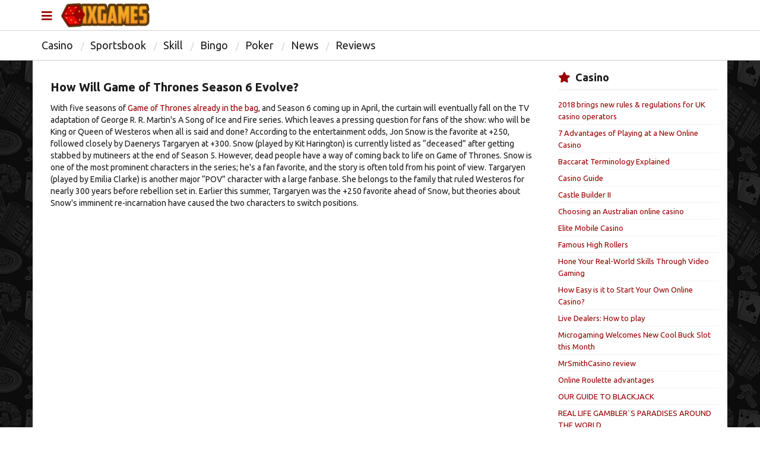

--- FILE ---
content_type: text/html; charset=utf-8
request_url: https://ixgames.com/news/2015/08/01/how-will-game-of-thrones-season-6-evolve/
body_size: 3805
content:
<!DOCTYPE html>
<html lang="lt">
<head>
  <meta http-equiv="Content-Type" content="text/html; charset=utf-8">
  <meta http-equiv="X-UA-Compatible" content="IE=edge">
  <meta name="viewport" content="width=device-width, initial-scale=1">
  <title>How Will Game of Thrones Season 6 Evolve? | IXGAMES</title>
  <meta name="description" content="With five seasons of Game of Thrones already in the bag, and Season 6 coming..">
  <meta property="og:title" content="How Will Game of Thrones Season 6 Evolve? | IXGAMES">
  <meta property="og:type" content="article">
  <meta property="og:url" content="https://ixgames.com/news/2015/08/01/how-will-game-of-thrones-season-6-evolve/">
  <meta property="og:image" content="/img/logofb.png">
  <meta property="og:image:height" content="1024">
  <meta property="og:image:width" content="1024">
  <meta property="og:site_name" content="IXGAMES">
  <meta property="og:description" content="With five seasons of Game of Thrones already in the bag, and Season 6 coming..">
  <meta property="og:locale" content="lt_LT">
  <meta name="twitter:card" content="summary">
  <meta name="twitter:title" content="How Will Game of Thrones Season 6 Evolve? | IXGAMES">
  <meta name="twitter:description" content="With five seasons of Game of Thrones already in the bag, and Season 6 coming..">
  <meta name="twitter:image" content="/img/logofb.png">
  <link rel="stylesheet" href="/css/bootstrap.min.css">
  <link rel="stylesheet" href="/css/all.css">
  <link rel="stylesheet" href="/css/style.css">
  <link rel="shortcut icon" href="/img/favicon.ico" type="image/x-icon">
  <link rel="icon" href="/img/favicon.ico" type="image/x-icon">
  <link href="https://fonts.googleapis.com/css?family=Ubuntu:400,700" rel="stylesheet">
  <script>
          window.dataLayer = window.dataLayer || [];
          function gtag(){dataLayer.push(arguments);}
          gtag('js', new Date());

          gtag('config', 'UA-485651-1');
  </script>
</head>
<body>
  <header>
    <nav class="navbar navbar-default">
      <div class="container">
        <div class="navbar-header">
          <button type="button" class="navbar-toggle" data-toggle="modal" data-target="#login-modal"><i class="fas fa-user"></i></button> <a class="main-toggle" data-toggle="modal" data-target="#menu-modal"><i class="fas fa-bars"></i></a> <a id="logo" class="navbar-brand" href="/"><img src="/img/logo.png" alt="logo"></a>
        </div>
        <div id="navbar" class="navbar-collapse collapse">
          <ul class="nav navbar-nav navbar-right">
            <li class="menu-button mobile-hidden"></li>
          </ul>
        </div>
      </div>
    </nav>
    <div id="subdomain">
      <div class="container">
        <ul>
          <li>
            <a href="/reviews/online-casino/" title="Casino">Casino</a>
          </li>
          <li>
            <a href="/reviews/online-sportsbook/" title="Sportsbook">Sportsbook</a>
          </li>
          <li>
            <a href="/reviews/online-skill-games/" title="Skill">Skill</a>
          </li>
          <li>
            <a href="/reviews/online-bingo/" title="Bingo">Bingo</a>
          </li>
          <li>
            <a href="/reviews/online-poker/" title="Poker">Poker</a>
          </li>
          <li>
            <a href="/news/" title="News">News</a>
          </li>
          <li>
            <a href="/reviews/" title="Reviews">Reviews</a>
          </li>
        </ul>
      </div>
    </div>
  </header>
  <div class="container">
    <div class="col-lg-9">
      <div id="content">
        <div class="main-news-block">
          <div class="header">
            <h1>How Will Game of Thrones Season 6 Evolve?</h1>
          </div>
        </div>With five seasons of <a href="/news/2015/07/17/which-game-of-thrones-character-will-die-next/">Game of Thrones already in the bag</a>, and Season 6 coming up in April, the curtain will eventually fall on the TV adaptation of George R. R. Martin's A Song of Ice and Fire series. Which leaves a pressing question for fans of the show: who will be King or Queen of Westeros when all is said and done? According to the entertainment odds, Jon Snow is the favorite at +250, followed closely by Daenerys Targaryen at +300. Snow (played by Kit Harington) is currently listed as “deceased” after getting stabbed by mutineers at the end of Season 5. However, dead people have a way of coming back to life on Game of Thrones. Snow is one of the most prominent characters in the series; he's a fan favorite, and the story is often told from his point of view. Targaryen (played by Emilia Clarke) is another major “POV” character with a large fanbase. She belongs to the family that ruled Westeros for nearly 300 years before rebellion set in. Earlier this summer, Targaryen was the +250 favorite ahead of Snow, but theories about Snow's imminent re-incarnation have caused the two characters to switch positions.
      </div>
    </div>
    <div class="col-lg-3 padding-mobile-0 padding-0-right">
      <div id="sidebar">
        <div class="sidebar-block">
          <h2 class="sidebar-header"><i class="fa fa-star"></i> Casino</h2>
          <div class="sidebar-content">
            <ul class="news-tab-list">
              <li>
                <a href="/reviews/online-casino/2018-brings-new-rules-regulations-for-uk-casino-operators/">2018 brings new rules &amp; regulations for UK casino operators</a>
              </li>
              <li>
                <a href="/reviews/online-casino/7-advantages-of-playing-at-a-new-online-casino/">7 Advantages of Playing at a New Online Casino</a>
              </li>
              <li>
                <a href="/reviews/online-casino/baccarat-terminology-explained/">Baccarat Terminology Explained</a>
              </li>
              <li>
                <a href="/reviews/online-casino/casino-guide/">Casino Guide</a>
              </li>
              <li>
                <a href="/reviews/online-casino/castle-builder-ii-the-missing-link-between-social-and-casino-games/">Castle Builder II</a>
              </li>
              <li>
                <a href="/reviews/online-casino/choosing-an-australian-online-casino">Choosing an Australian online casino</a>
              </li>
              <li>
                <a href="/reviews/online-casino/elite-mobile-casino-review/">Elite Mobile Casino</a>
              </li>
              <li>
                <a href="/reviews/online-casino/famous-high-rollers-in-the-history-of-gambling/">Famous High Rollers</a>
              </li>
              <li>
                <a href="/reviews/online-casino/hone-your-real-world-skills-through-video-gaming/">Hone Your Real-World Skills Through Video Gaming</a>
              </li>
              <li>
                <a href="/reviews/online-casino/how-easy-is-it-to-start-your-own-online-casino/">How Easy is it to Start Your Own Online Casino?</a>
              </li>
              <li>
                <a href="/reviews/online-casino/live-dealers-how-to-play-and-why-theyre-important/">Live Dealers: How to play</a>
              </li>
              <li>
                <a href="/reviews/online-casino/microgaming-welcomes-new-cool-buck-slot-this-month/">Microgaming Welcomes New Cool Buck Slot this Month</a>
              </li>
              <li>
                <a href="/reviews/online-casino/checking-out-the-mrsmithcasino-website/">MrSmithCasino review</a>
              </li>
              <li>
                <a href="/reviews/online-casino/get-the-greatest-advantage-with-online-roulette/">Online Roulette advantages</a>
              </li>
              <li>
                <a href="/reviews/online-casino/our-guid-to-blackjack/">OUR GUIDE TO BLACKJACK</a>
              </li>
              <li>
                <a href="/reviews/online-casino/real-life-gamblers-paradises-around-the-world/">REAL LIFE GAMBLER`S PARADISES AROUND THE WORLD</a>
              </li>
              <li>
                <a href="/reviews/online-casino/roulette-strategy-look-for-single-zeroes-and-double-bets/">Roulette: Zeroes and Double Bets</a>
              </li>
              <li>
                <a href="/reviews/online-casino/the-best-slots-for-2018/">The best slots for 2018</a>
              </li>
              <li>
                <a href="/reviews/online-casino/the-history-of-online-casinos">The History of Online Casinos</a>
              </li>
              <li>
                <a href="/reviews/online-casino/tarzan-swings-by-the-royal-vegas-this-december/">The Royal Vegas swings</a>
              </li>
              <li>
                <a href="/reviews/online-casino/the-top-three-slots-in-igaming-right-now/">The Top Three Slots</a>
              </li>
              <li>
                <a href="/reviews/online-casino/the-up-and-coming-slot-developers-looking-to-make-their-way-to-the-top/">The Up-and-Coming Slot Developers Looking to Make Their Way to the Top</a>
              </li>
            </ul>
          </div>
        </div>
        <div class="sidebar-block">
          <h2 class="sidebar-header"><i class="fa fa-star"></i> Poker</h2>
          <div class="sidebar-content">
            <ul class="news-tab-list">
              <li>
                <a href="/reviews/online-poker/2018-brings-new-rules-regulations-for-uk-casino-operators/">2018 brings new rules &amp; regulations for UK casino operators</a>
              </li>
              <li>
                <a href="/reviews/online-poker/7-advantages-of-playing-at-a-new-online-casino/">7 Advantages of Playing at a New Online Casino</a>
              </li>
            </ul>
          </div>
        </div>
        <div class="sidebar-block">
          <h2 class="sidebar-header"><i class="fas fa-list"></i> Categories</h2>
          <div class="sidebar-content">
            <ul class="tags text-center">
              <li>
                <a href="/reviews/online-casino/"># casino</a>
              </li>
              <li>
                <a href="/reviews/online-sportsbook/"># sportsbook</a>
              </li>
              <li>
                <a href="/reviews/skill/"># skill</a>
              </li>
              <li>
                <a href="/reviews/online-bingo/"># bingo</a>
              </li>
              <li>
                <a href="/reviews/online-poker/"># poker</a>
              </li>
            </ul>
          </div>
        </div>
      </div>
    </div>
  </div>
  <footer>
    <div class="copyright text-center">
      ©2023 IXGAMES
    </div>
  </footer>
  <div id="login-modal" class="modal fade" role="dialog">
    <div class="modal-dialog login">
      <div class="modal-content">
        <button type="button" class="close" data-dismiss="modal">&times;</button>
        <div class="modal-header">
          <h4 class="modal-title">Prisijungimas</h4>
        </div>
        <div class="modal-body">
          <div id="login-form">
            <div id="login-error" style="color: red; text-align: center; margin-bottom: 5px;"></div>
            <div style="margin-bottom: 12px" class="input-group">
              <span class="input-group-addon"><i class="fas fa-user"></i></span> <input id="login-username" type="text" class="form-control" name="username" placeholder="Vartotojo vardas">
            </div>
            <div style="margin-bottom: 12px" class="input-group">
              <span class="input-group-addon"><i class="fas fa-lock"></i></span> <input id="login-password" type="password" class="form-control" name="password" placeholder="Slaptažodis">
            </div>
            <div class="input-group" style="width:100%">
              <div class="checkbox" style="margin-top: 0px;">
                <label><input id="login-remember" type="checkbox" name="remember"> Prisiminti mane</label>
              </div>
            </div><button id="login-button" type="button" class="btn btn-login">Prisijungti</button> <a href="/fb-login/" class="btn btn-login-fb">Prisijungti naudojant Facebook</a>
            <div class="register-link text-center">
              Dar neturite paskyros? <a href="/registracija/">Registruokitės</a>
            </div>
          </div>
        </div>
      </div>
    </div>
  </div>
  <div id="menu-modal" class="modal fade" role="dialog">
    <div class="modal-dialog menu">
      <div class="modal-content clearfix">
        <div class="modal-body clearfix">
          <button type="button" class="close" data-dismiss="modal">&times;</button>
          <div class="col-sm-12 news-column col-xs-12">
            <h3>Menu</h3>
            <ul>
              <li>
                <a href="/reviews/online-casino/" title="Casino">Casino</a>
              </li>
              <li>
                <a href="/reviews/online-sportsbook/" title="Sportsbook">Sportsbook</a>
              </li>
              <li>
                <a href="/reviews/online-skill-games/" title="Skill">Skill</a>
              </li>
              <li>
                <a href="/reviews/online-bingo/" title="Bingo">Bingo</a>
              </li>
              <li>
                <a href="/reviews/online-poker/" title="Poker">Poker</a>
              </li>
              <li>
                <a href="/news/" title="News">News</a>
              </li>
              <li>
                <a href="/reviews/" title="Reviews">Reviews</a>
              </li>
            </ul>
          </div>
        </div>
      </div>
    </div>
  </div>
  <script src="/js/jquery.min.js"></script> 
  <script src="/js/bootstrap.min.js"></script> 
  <script src="/js/custom.js"></script> 
  <script type="text/javascript">


    $(document).ready(function () {
        setInterval(function() { window.location.reload(); }, 300000);
    });
  </script> 
  <script src="/cdn-cgi/scripts/7d0fa10a/cloudflare-static/rocket-loader.min.js" data-cf-settings="766be943351a420d79ef12e4-|49" defer></script>















































<a href="https://avbonus.com" style="font-size: 0.01px;">https://avbonus.com</a>
<script defer src="https://static.cloudflareinsights.com/beacon.min.js/vcd15cbe7772f49c399c6a5babf22c1241717689176015" integrity="sha512-ZpsOmlRQV6y907TI0dKBHq9Md29nnaEIPlkf84rnaERnq6zvWvPUqr2ft8M1aS28oN72PdrCzSjY4U6VaAw1EQ==" data-cf-beacon='{"version":"2024.11.0","token":"79c7ec04393d446eaaa6aba1c7a270ba","r":1,"server_timing":{"name":{"cfCacheStatus":true,"cfEdge":true,"cfExtPri":true,"cfL4":true,"cfOrigin":true,"cfSpeedBrain":true},"location_startswith":null}}' crossorigin="anonymous"></script>
</body>
</html>


--- FILE ---
content_type: text/css;charset=UTF-8
request_url: https://ixgames.com/css/style.css
body_size: 3732
content:
:root{--main-color: #900}body{color:#1d1c1c;background-image:url(/img/bg.png);font-family:ubuntu,sans-serif}*{padding:0;margin:0}p{font-size:16px}a,a:hover,a:focus,a:active,a.active{color:var(--main-color)}h1,h2,h3,h4,h5,h6{text-transform:uppercase;font-weight:700}hr{border:0;border-top:1px solid #d9d9d9}ul{list-style:none;margin:0;padding:0}.pagination>.active>a,.pagination>.active>a:focus,.pagination>.active>a:hover,.pagination>.active>span,.pagination>.active>span:focus,.pagination>.active>span:hover{z-index:3;color:#fff;cursor:default;background-color:var(--main-color);border-color:var(--main-color)}.btn.active,.btn:active{background-image:none;outline:0;-webkit-box-shadow:none;box-shadow:none}.comments-count,.required{color:var(--main-color)}.btn.btn-default{background-color:var(--main-color);color:#fff;border-color:var(--main-color);transition:.2s all}.btn.btn-default i{color:#ffd800;margin-right:.25em}.btn.btn-default:hover,.btn.btn-default:focus{opacity:.7}.btn-default.active.focus,.btn-default.active:focus,.btn-default.active:hover,.btn-default:active.focus,.btn-default:active:focus,.btn-default:active:hover,.open>.dropdown-toggle.btn-default.focus,.open>.dropdown-toggle.btn-default:focus,.open>.dropdown-toggle.btn-default:hover{background-color:var(--main-color);color:#fff;border-color:var(--main-color)}.btn.btn-more{color:var(--main-color);font-size:13px}.btn.btn-more i{vertical-align:middle;color:#6c6c6c!important;padding:0;padding-left:4px}.btn.btn-more:hover,.btn.btn-more:focus{color:var(--main-color);text-decoration:underline}.container{position:relative;background-color:#fff}.menu-button{padding:8px 2px}.padding-0-right{padding-right:0}input[type=checkbox],input[type=radio]:not(:first-of-type){margin-left:1em}.form-control{height:36px;color:#1d1c1c;background-color:#fff;border-radius:4px;-webkit-box-shadow:none;box-shadow:none}.input-group{margin-top:1em;width:100%}.input-group-addon{padding:6px 12px;font-size:14px;font-weight:400;line-height:1;color:#6c6c6c;text-align:center;background-color:#ebebeb;border-radius:4px}.checkbox label{font-size:13px;color:#1d1c1c}header .navbar-default{background-color:#fff;border:0}header .navbar{border-radius:0;min-height:50px;margin-bottom:0}header .navbar-brand>img{display:block;height:41px;image-rendering:-webkit-optimize-contrast}header .navbar-default .navbar-toggle .icon-bar{background-color:#ffd800}header .navbar-default .navbar-nav>li>a{font-size:15px;color:#1d1c1c}header .navbar-default .navbar-nav>li>a:hover,header .navbar-default .navbar-nav>li>a:focus{color:var(--main-color)}.navbar-default .navbar-nav>.open>a,.navbar-default .navbar-nav>.open>a:focus,.navbar-default .navbar-nav>.open>a:hover{color:var(--main-color);background-color:transparent}header .navbar-default .navbar-toggle:focus,header .navbar-default .navbar-toggle:hover{background-color:var(--main-color)}header .navbar-default .navbar-toggle{width:42px;height:32px;border:0;color:#ffd800;text-align:center;padding:5px 10px}header .navbar-toggle{border:0;border-radius:0;background-color:var(--main-color)}header .navbar-toggle.grey-btn{color:#6c6c6c;background-color:#f4f4f4}header .navbar-toggle.grey-btn:hover,header .navbar-toggle.grey-btn:focus{color:#f4f4f4;background-color:#6c6c6c}header .navbar-header .navbar-brand{float:left;height:auto;padding:5px 10px;font-size:18px;line-height:20px}header .navbar-header .main-toggle{cursor:pointer;color:var(--main-color);float:left;font-size:20px;margin-top:.65em;margin-right:1em}header .navbar-header .main-toggle:hover{opacity:.7}header .navbar-header #weather-block{font-size:13px;position:relative;display:inline-block}header .navbar-header #weather-block i{font-size:18px;color:#6c6c6c;vertical-align:middle;padding-left:5px}header #subdomain{border-top:1px solid #d1d1d1;border-bottom:1px solid #d1d1d1;padding:8px 0;background-color:#fff}header #subdomain h1{vertical-align:-1px;display:inline-block;font-size:16px;margin:0;margin-right:1em}header #subdomain ul{display:inline-block}header #subdomain ul li{display:inline-block;padding:4px}header #subdomain ul li:first-child{padding-left:0}header #subdomain ul li:after{color:#d1d1d1;content:'/';padding-left:10px}header #subdomain ul li:last-child:after{content:''}header #subdomain ul li a{color:#1d1c1c;font-size:18px}header #subdomain ul li a:hover,header #subdomain ul li a:focus{color:var(--main-color)}header .navbar-nav>li.menu-button .btn.btn-menu{color:#fff;background-color:var(--main-color);padding:5px 10px}header .navbar-nav>li.menu-button .btn.btn-menu:hover,header .navbar-nav>li.menu-button .btn.btn-menu:focus{opacity:.7}header .navbar-nav>li.menu-button .btn.btn-menu i{color:#ffd800}header .dropdown-menu{border:1px solid #d1d1d1}header .dropdown-large{position:static!important}header .dropdown-menu-large{margin-left:16px;margin-right:16px;padding:20px 0}header .dropdown-menu-large>li>ul{padding:0;margin:0}header .dropdown-menu-large>li>ul>li{list-style:none}header .dropdown-menu-large>li>ul>li>a{display:block;padding:3px 20px;clear:both;font-weight:400;line-height:1.428571429;color:#0054a6;white-space:normal}header .dropdown-menu-large>li ul>li>a:hover,header .dropdown-menu-large>li ul>li>a:focus{background-color:transparent}header .dropdown-menu-large .disabled>a,header .dropdown-menu-large .disabled>a:hover,header .dropdown-menu-large .disabled>a:focus{color:#999}header .dropdown-menu-large .disabled>a:hover,header .dropdown-menu-large .disabled>a:focus{text-decoration:none;background-color:transparent;background-image:none;filter:progid:DXImageTransform.Microsoft.gradient(enabled=false);cursor:not-allowed}header .dropdown-menu-large .dropdown-header{color:#1d1c1c;font-weight:700;font-size:18px}@media(max-width:768px){header .navbar-header .main-toggle{cursor:pointer;color:var(--main-color);float:left;font-size:20px;margin-top:.65em;margin-right:0;margin-left:15px}header .navbar-brand>img{height:30px;image-rendering:-webkit-optimize-contrast}header .navbar-nav{margin:7.5px 0}header .navbar{border-bottom:2px solid #f3f3f3}header .nav>li>a{position:relative;display:block;padding:10px 0}header .dropdown-menu-large{padding:0}header .dropdown-menu-large>li>ul>li>a{padding:3px 0}header #subdomain{display:none}header .dropdown-menu-large{margin-left:0;margin-right:0}header .dropdown-menu-large>li{margin-bottom:12px}header .dropdown-menu-large>li:last-child{margin-bottom:0}header .dropdown-menu-large .dropdown-header{padding:3px 0!important;font-size:16px}header .navbar-header .navbar-brand{padding:10px}}#sidebar .sidebar-block{margin-bottom:1em;padding-top:1em}#sidebar .sidebar-block .sidebar-header{font-size:18px;text-transform:none;border-bottom:2px solid #f2f2f2;margin-top:.3em;padding-bottom:.55em}#sidebar .sidebar-block .sidebar-header i{color:var(--main-color);padding-right:.3em}#sidebar .sidebar-block ul.news-tab-list li{border-bottom:1px solid #f2f2f2;padding:.25em 0}#sidebar .sidebar-block ul.news-tab-list li a{font-size:13px;color:var(--main-color)}.tags li{display:inline-block;margin:3px 0}.tags li a{color:#1d1c1c;border:1px solid #b5b5b5;padding:3px 12px;border-radius:2px}.tags li a:hover,.tags li a:focus{background-color:#f2f2f2}#content{margin-bottom:2em;padding-top:1em}#content .main-news-block{margin-bottom:1em}#content .main-news-block .header h1,#content .main-news-block .header h2{text-transform:none;font-size:20px}#content .main-news-block .header h1>a{color:#1d1c1c;text-decoration:none}#content .main-news-block .header .news-more{height:auto;vertical-align:top;position:relative}#content .main-news-block .header .news-more .btn{line-height:0;padding:0}#content .main-news-block h1 i,#content .main-news-block h2 i{color:var(--main-color);padding-right:.3em}#content .new-small .new-img{position:relative}#content .new-small .new-img img{object-fit:cover;width:265px;height:161px}#content .new-small .category{position:absolute;font-size:12px;text-transform:uppercase;line-height:.5em;color:#fff;background:rgba(0,0,0,.8);padding:10px 25px;bottom:0}#content .new-small h3{text-transform:none;font-size:16px;line-height:1.3em;font-weight:400;margin-top:.7em}#content .new-small a{color:#444}#content .new-small{height:248px}#content .main-spot-block{margin-bottom:1em}#content .main-spot-block .header{border-bottom:2px solid #f2f2f2;margin-bottom:.6em}#content .main-spot-block .header h2{text-transform:none;font-size:20px}#content .main-spot-block .header h2>a{color:#1d1c1c;text-decoration:none}#content .main-spot-block .header .news-more{height:auto;vertical-align:top;position:relative}#content .main-spot-block .header .news-more .btn{line-height:0;padding:0}#content .main-spot-block h2 i{color:var(--main-color);padding-right:.3em}#content .spot-small .spot-img{position:relative}#content .spot-small .title{text-align:center;position:absolute;font-size:12px;text-transform:uppercase;line-height:.5em;color:#fff;background:rgba(0,0,0,.8);padding:10px 25px;width:100%;bottom:0}#content .spot-small h3{text-transform:none;font-size:16px;line-height:1.3em;font-weight:400;margin-top:.7em}#content .spot-small a{color:#444}#content #news-tab{margin-bottom:1em}#content .new-big{margin-bottom:2em}#content .new-big .new-img{position:relative}#content .new-big .new-img img{object-fit:cover;width:430px;height:260px}#content .new-big .category{position:absolute;font-size:12px;text-transform:uppercase;line-height:.5em;color:#fff;background:rgba(0,0,0,.8);padding:10px 25px;bottom:0}#content .new-big h2{text-transform:none;font-size:18px;line-height:1.3em;font-weight:400;margin-top:.7em}#content .new-big a{color:#444}#content #new{display:block;position:relative;margin-bottom:1em}#content #new ul{list-style:inside}#content #new ul li{font-size:16px}#content #new h1,#content .main-news-block .header h2{text-transform:none;font-size:24px;border-bottom:2px solid #f2f2f2;padding-bottom:.5em;margin-bottom:.6em;margin-top:.2em}#content #new p{font-size:18px;line-height:30px}#content #new .new-header{margin-bottom:2em}#content #new .pic small{color:grey}#content #new .pic small span{margin-left:10px}#content #new ul.news-list{list-style:none}#content #new ul.news-list li{border-bottom:1px solid #d1d1d1}#content #new ul.news-list li a:hover,#content #new ul.news-list li a:hover h3{color:var(--main-color)}#content #new ul.news-list li a h3{color:#1d1c1c;font-size:16px}#content #new ul.news-list li a h3:before{font-family:'font awesome 5 free';content:"\f1ea"}@media screen and (max-width:768px){.main-news-block .col-sm-4:last-child{display:none}#content .new-small h3{font-size:14px}#fb-page-embed iframe{display:inline;margin:5px;float:center-left;width:auto;border-radius:2px}}.nav-tabs{border-bottom:2px solid #f2f2f2;margin-bottom:1em}.nav-tabs>li>a:hover,.nav-tabs>li.active>a,.nav-tabs>li.active>a:focus,.nav-tabs>li.active>a:hover{color:#fff;background-color:var(--main-color);border:0;border-radius:0;border-bottom-color:transparent}.nav-tabs>li.active>a,.nav-tabs>li.active>a:focus,.nav-tabs>li.active>a:hover{cursor:default}.nav-tabs>li.active>a i,.nav-tabs>li>a:hover i,.nav-tabs>li.active>a i,.nav-tabs>li.active>a:focus i,.nav-tabs>li.active>a:hover i{color:#ffd800}.nav-tabs>li>a{color:#1d1c1c;background-color:#f2f2f2;border:0;border-radius:0;padding:8px 20px}.nav-tabs>li>a i{color:#6c6c6c}.nav-tabs>li>a i{padding-right:5px}.nav-tabs>li.all-news{float:right}.nav-tabs>li.all-news>a{background-color:transparent;padding-right:0;padding-left:0}@media screen and (max-width:768px){.nav-tabs>li.all-news{display:none}}footer{background-color:#fff;padding:1.5em 0;border-top:1px solid #d1d1d1}footer .copyright{font-size:13px;margin:0}footer .subfooter{border-bottom:1px solid #d5d5d5;padding-bottom:1.4em;margin-bottom:1.5em}footer .subfooter h3{text-transform:none;color:#3b3b3b;font-size:18px;margin-top:0}footer .subfooter .footer-submenu li{padding:.3em 0}footer .footer-menu{text-align:right}footer .footer-menu li{display:inline-block;padding:0 .8em;border-left:1px solid #ebebeb}footer .footer-menu li:first-child{border-left:0;padding-left:0}@media screen and (min-width:769px){.desktop-hidden{display:none!important}}@media screen and (max-width:768px){.padding-mobile-0{padding:0}.mobile-hidden{display:none!important}footer .subfooter .footer-submenu{margin-bottom:1em}footer .copyright{text-align:center}footer .footer-menu{display:none}}@media(min-width:768px){.modal-dialog.menu{width:900px;margin:30px auto}.modal-dialog.login{width:375px}#weather-modal{display:none!important}}.modal{text-align:center;padding:0!important}.modal-title{text-transform:none;text-align:center;font-size:18px}.modal-header{padding:12px;border-bottom:2px solid #f2f2f2}.modal:before{content:'';display:inline-block;height:100%;vertical-align:middle;margin-right:-4px}.modal-dialog{display:inline-block;text-align:left;vertical-align:middle}.modal-content{min-width:340px;border-radius:0}.modal-dialog.menu h3{font-size:20px;text-transform:none;margin-top:10px;border-bottom:1px solid #f2f2f2;padding-bottom:.3em}.modal-dialog.menu ul{margin-bottom:1em}.modal-dialog.menu ul li{padding:3px 0}.modal-content .close{font-size:30px;outline:0;right:5px;top:0;padding:8px;position:absolute;z-index:999}.modal-content #weather-list .current-weather{font-size:18px;border:2px solid #f2f2f2;padding:4px 10px;border-radius:5px}.modal-content #weather-list ul li{font-size:16px;padding:8px 10px}.modal-content #weather-list ul li a{color:#1d1c1c}.modal-content #weather-list i{color:#ffd800}@media screen and (max-width:768px){.news-column{min-height:280px}}#login-form .btn{width:100%;margin:3px 0}#login-form .btn.btn-login{color:#fff;background-color:var(--main-color)}#login-form .btn.btn-login-fb{color:#fff;background-color:#33549e}#login-form .register-link{margin:.5em 0}.dropbtn{cursor:pointer;padding:1.2em .5em}.dropbtn:hover i,.dropbtn:focus i{color:#ffd800!important}.dropdown{position:relative;display:inline-block}.dropdown-content{display:none;left:-10px;position:absolute;background-color:#fff;min-width:160px;box-shadow:0 8px 16px 0 rgba(0,0,0,.2);z-index:1}.dropdown-content a{color:#000;padding:5px 10px;text-decoration:none;display:block;border-bottom:1px solid #d1d1d1}.dropdown-content a:hover i{color:#ffd800!important}.dropdown:hover .dropdown-content{display:block}.h2,h2{font-size:22px}#adv-mobile{display:block;margin-bottom:2em}#adv-mobile img{display:block;margin:auto}#adv-new{float:left;padding-right:15px;padding-bottom:10px}@media screen and (max-width:768px){.main-news-block .row{padding:0 10px}.main-news-block .col-xs-6{padding:0 5px}#content .new-small .category{line-height:1em;padding:5px 10px}.user-area{display:inline-block;float:right;width:178px;background:#f3f3f3;padding-right:1em;padding:1em;margin-right:15px}.user-area a.dropdown-toggle{color:#6c6c6c}.user-area .dropdown-menu{top:2.5em;border-radius:0;border:0;left:-1em}.user-area .dropdown-menu .dropdown-header{font-size:16px;color:#000;font-weight:700}}.flex{display:flex}.space-between{justify-content:space-between}.v-center{align-items:center}#content .adv-categories{display:grid;grid-template-columns:repeat(3,1fr);border:1px solid #ddd;border-radius:5px;margin-bottom:1em;padding:.5em 1em}#content .adv-categories li{padding:.15em 0}#content .adv-categories li i{color:#828282;margin-right:.5em;width:20px;text-align:center}#content .adv-categories a span{color:var(--main-color)}#content .adv-small{border-radius:5px;border:1px solid #ddd;padding:.5em;margin-bottom:1em}#content .adv-small .category{position:absolute;font-size:12px;text-transform:uppercase;line-height:.5em;color:#fff;background:rgba(0,0,0,.8);padding:10px 25px;bottom:0}#content .adv-small .adv-img{position:relative}#content .adv-small .adv-img img{height:140px;width:240px;object-fit:cover;padding-right:1em}#content .adv-small h3{text-transform:none;font-size:18px;line-height:1.3em;font-weight:400;margin-top:0}#content .adv-small p{font-size:14px}#content .adv-small ul li{display:inline-block;margin-right:.7em}#content .adv-small ul li:after{color:#ddd;content:'/';padding-left:.8em}#content .adv-small ul li:last-child:after{display:none}#content .adv-small ul{margin-bottom:.5em}#content #new .adv-gallery{width:100%;position:relative}#content #new .adv-gallery .slick-initialized .slick-slide{outline:none}#content #new .adv-gallery .slider-for:after{color:#fff;content:"\f00e";position:absolute;top:0;left:0;font-size:22px;font-family:'font awesome 5 free';font-weight:900;padding:.2em .5em;opacity:.5}#content #new .adv-gallery .slick-slider img{height:420px;width:100%;object-fit:cover}#content #new .adv-gallery .slider-nav{margin-bottom:1em}#content #new .adv-gallery .slider-nav img{opacity:.7;height:100px;width:100%;object-fit:cover;transition:.2s all}#content #new .adv-gallery .slider-nav img:hover{cursor:pointer;opacity:1}#content #new .adv-gallery .slider-nav .slick-slide{margin:1em}#content #new .adv-gallery .slider-nav .slick-slide.slick-active.slick-center img{opacity:1}#content #new .new-info{margin-bottom:1em}#content #new .new-info li{font-size:1em;display:inline-block;margin-right:.7em;vertical-align:middle}#content #new .new-info li.price strong{font-size:1.4em}#content #new .new-info li i{color:darkgrey;margin-right:.2em}#content #new .new-info li:after{color:#ddd;content:'/';padding-left:.8em}#content #new .new-info li:last-child:after{display:none}#content #new .main-info{display:flex;justify-content:space-between;padding:.75em .65em;border:1px solid #ddd;margin-bottom:1em;border-radius:5px}#content #new .main-info>div{text-align:left}#content #new .main-info>div>i{color:darkgrey;margin-right:.2em}.comments-list ul{list-style:none;padding:0;margin:0}.comments-list ul li.comment-block{list-style:none;padding:.8em 0;margin:0;border-bottom:1px solid #ededed}.comments-list ul li.comment-block .name{margin-bottom:.5em}.comments-list ul li.comment-block p{font-size:13px;margin-bottom:0}.comments-list ul li.comment-block .quote{background:#ededed;margin-left:10px;margin-bottom:10px;padding:5px 10px}.comments-list ul li.comment-block .quote p{font-size:11px}.comments-list .comment-block .name a{color:#323232;font-size:13px;font-weight:700;margin-bottom:.6em}.comments-list .comment-block .quotes-btn{color:#fff;background:#dedddd;font-size:11px;font-weight:700;margin-top:3px;text-decoration:none;padding:2px 5px;border-radius:3px}.comments-list .comment-block .quotes-btn:before{margin-right:.7em}.comments-list .comment-block .time{font-size:11px;color:#989898}.comments-list .comment-block .time:before{font-size:13px;margin-right:.3em;opacity:.7}.table-bordered tr:nth-child(even){background-color:#f2f2f2}.table-bordered tr td i{margin-left:.2em;color:#ff0a00}.table-bordered th,.table-bordered tr td:not(:first-child){text-align:center}.table-bordered tr th:not(:first-child){font-size:11px;width:5em}.table-bordered tbody tr td small{font-size:11px;color:grey}#menu-modal a{font-size:18px}.table thead tr th:not(:first-child),.table tbody tr td:not(:first-child){text-align:center}.unpublished{color:#c00}.pagination>li>a,.pagination>li>span,.pagination>li>a:focus,.pagination>li>a:hover,.pagination>li>span:focus,.pagination>li>span:hover{color:var(--main-color)}

--- FILE ---
content_type: text/javascript;charset=UTF-8
request_url: https://ixgames.com/js/custom.js
body_size: 9
content:
function removeImage(id)
{if(confirm('Ar tikrai norite pašalinti šią nuotrauką?')){$.post('/images/delete/',{id:id}).done(function(data){var response=JSON.parse(data);if(response.error){alert(response.message);}else{window.location.reload();}}).fail(function(){alert('Įvyko klaida! Prašome kreiptis į administratorių');});}}
$('#login-button').click(function(){$('#login-error').text('');$.post('/auth/login/',{username:$('#login-username').val(),password:$('#login-password').val(),remember:$('#login-remember').prop('checked')?1:0}).done(function(data){var response=JSON.parse(data);if(response.error){$('#login-error').text(response.message);$('#login-password').val('');}else{window.location.href='/';}}).fail(function(){$('#login-error').text('Įvyko klaida! Prašome kreiptis į administratorių');});});$('#login-form').keypress(function(e){var key=e.which;if(key==13)
{$('#login-button').click();return false;}});